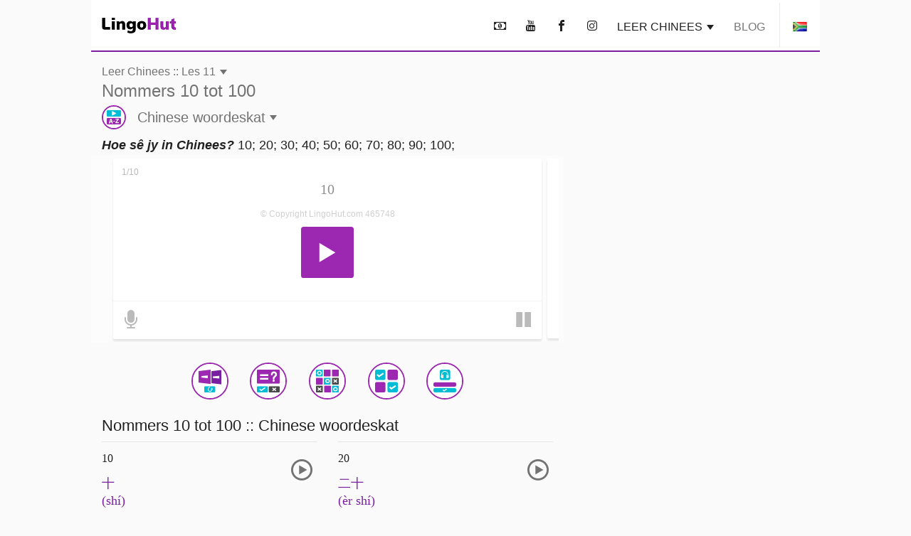

--- FILE ---
content_type: application/javascript; charset=utf-8
request_url: https://fundingchoicesmessages.google.com/f/AGSKWxXLd5fsV2ObRjYUjHex3QC9-IxP3DwH3TYvjrXyNxyUZxBSLM-QZciyUfoHref9oY_DD2EuuJb3s0Sr1FBMNu3t3Pgv6vFEQs4MxoqK4-0dOwU9URlzno3bEQtZIXTEhhjdeS_IJ7j4JXhPbzSN3BVqmvd0zFkNRgUBpXHXhdyq0RzkMhv44dvbNZwr/__ads150x150//houseads._300x250a_/ad-server.-ad-iframe/
body_size: -1288
content:
window['aa234765-1ce7-4530-8a5b-3d111dbf0f76'] = true;